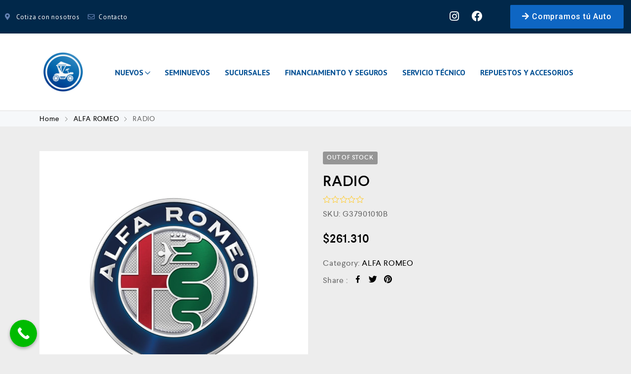

--- FILE ---
content_type: text/html; charset=UTF-8
request_url: https://automotrizmiranda.cl/producto/radio-2/
body_size: 12965
content:
<!DOCTYPE html><html lang="es"><head><meta charset="UTF-8"><meta name="viewport" content="width=device-width, initial-scale=1"><link rel="profile" href="http://gmpg.org/xfn/11"><link media="all" href="https://automotrizmiranda.cl/wp-content/cache/autoptimize/css/autoptimize_22639815adf7c2480902e43cb782eda0.css" rel="stylesheet" /><title>RADIO &#8211; Automotriz Miranda</title><meta name='robots' content='max-image-preview:large' /><link rel="alternate" type="application/rss+xml" title="Automotriz Miranda &raquo; Feed" href="https://automotrizmiranda.cl/feed/" /><link rel="alternate" type="application/rss+xml" title="Automotriz Miranda &raquo; Feed de los comentarios" href="https://automotrizmiranda.cl/comments/feed/" /><link rel="alternate" type="application/rss+xml" title="Automotriz Miranda &raquo; Comentario RADIO del feed" href="https://automotrizmiranda.cl/producto/radio-2/feed/" /><link rel="alternate" title="oEmbed (JSON)" type="application/json+oembed" href="https://automotrizmiranda.cl/wp-json/oembed/1.0/embed?url=https%3A%2F%2Fautomotrizmiranda.cl%2Fproducto%2Fradio-2%2F" /><link rel="alternate" title="oEmbed (XML)" type="text/xml+oembed" href="https://automotrizmiranda.cl/wp-json/oembed/1.0/embed?url=https%3A%2F%2Fautomotrizmiranda.cl%2Fproducto%2Fradio-2%2F&#038;format=xml" /><link rel='stylesheet' id='dashicons-css' href='https://automotrizmiranda.cl/wp-includes/css/dashicons.min.css' type='text/css' media='all' /><link rel='stylesheet' id='uwac_dynamic-themes-css' href='https://automotrizmiranda.cl/wp-admin/admin-ajax.php?action=uwac_dynamic_themes&#038;ver=1.1.0' type='text/css' media='all' /><link rel='stylesheet' id='google-fonts-1-css' href='https://fonts.googleapis.com/css?family=PT+Sans%3A100%2C100italic%2C200%2C200italic%2C300%2C300italic%2C400%2C400italic%2C500%2C500italic%2C600%2C600italic%2C700%2C700italic%2C800%2C800italic%2C900%2C900italic%7CRoboto%3A100%2C100italic%2C200%2C200italic%2C300%2C300italic%2C400%2C400italic%2C500%2C500italic%2C600%2C600italic%2C700%2C700italic%2C800%2C800italic%2C900%2C900italic&#038;display=auto&#038;ver=6.9' type='text/css' media='all' /> <script type="text/template" id="tmpl-variation-template"><div class="woocommerce-variation-description">{{{ data.variation.variation_description }}}</div>
	<div class="woocommerce-variation-price">{{{ data.variation.price_html }}}</div>
	<div class="woocommerce-variation-availability">{{{ data.variation.availability_html }}}</div></script> <script type="text/template" id="tmpl-unavailable-variation-template"><p>Sorry, this product is unavailable. Please choose a different combination.</p></script> <script type="text/javascript" id="jquery-core-js-extra">var zooThemeSettings = {"import_settings":"","enable_dev_mode":"0","enable_builtin_mega_menu":"0","mobile_breakpoint_width":"992","isRtl":"","ajaxUrl":"https://automotrizmiranda.cl/wp-admin/admin-ajax.php"};
//# sourceURL=jquery-core-js-extra</script> <script type="text/javascript" src="https://automotrizmiranda.cl/wp-includes/js/jquery/jquery.min.js" id="jquery-core-js"></script> <link rel="https://api.w.org/" href="https://automotrizmiranda.cl/wp-json/" /><link rel="alternate" title="JSON" type="application/json" href="https://automotrizmiranda.cl/wp-json/wp/v2/product/22422" /><link rel="EditURI" type="application/rsd+xml" title="RSD" href="https://automotrizmiranda.cl/xmlrpc.php?rsd" /><meta name="generator" content="WordPress 6.9" /><meta name="generator" content="WooCommerce 5.3.3" /><link rel="canonical" href="https://automotrizmiranda.cl/producto/radio-2/" /><link rel='shortlink' href='https://automotrizmiranda.cl/?p=22422' />  <script async src="https://www.googletagmanager.com/gtag/js?id=G-57DHNVP5LY"></script> <script>window.dataLayer = window.dataLayer || [];
  function gtag(){dataLayer.push(arguments);}
  gtag('js', new Date());

  gtag('config', 'G-57DHNVP5LY');</script> <meta name="facebook-domain-verification" content="0c2o4a60jsbipdriqsts9rhf3mkaf7" /><link rel="apple-touch-icon" sizes="57x57" href="/apple-icon-57x57.png"><link rel="apple-touch-icon" sizes="60x60" href="/apple-icon-60x60.png"><link rel="apple-touch-icon" sizes="72x72" href="/apple-icon-72x72.png"><link rel="apple-touch-icon" sizes="76x76" href="/apple-icon-76x76.png"><link rel="apple-touch-icon" sizes="114x114" href="/apple-icon-114x114.png"><link rel="apple-touch-icon" sizes="120x120" href="/apple-icon-120x120.png"><link rel="apple-touch-icon" sizes="144x144" href="/apple-icon-144x144.png"><link rel="apple-touch-icon" sizes="152x152" href="/apple-icon-152x152.png"><link rel="apple-touch-icon" sizes="180x180" href="/apple-icon-180x180.png"><link rel="icon" type="image/png" sizes="192x192"  href="/android-icon-192x192.png"><link rel="icon" type="image/png" sizes="32x32" href="/favicon-32x32.png"><link rel="icon" type="image/png" sizes="96x96" href="/favicon-96x96.png"><link rel="icon" type="image/png" sizes="16x16" href="/favicon-16x16.png"><link rel="manifest" href="/manifest.json"><meta name="msapplication-TileColor" content="#ffffff"> <script type="text/javascript">$(document).ready(function() {
    $("#parent-iframe", window.parent.document).height(document.body.scrollHeight);
    });</script> <meta name="msapplication-TileImage" content="/ms-icon-144x144.png"><meta name="theme-color" content="#ffffff"><link rel="apple-touch-icon" sizes="180x180" href="/wp-content/uploads/fbrfg/apple-touch-icon.png"><link rel="icon" type="image/png" sizes="32x32" href="/wp-content/uploads/fbrfg/favicon-32x32.png"><link rel="icon" type="image/png" sizes="16x16" href="/wp-content/uploads/fbrfg/favicon-16x16.png"><link rel="manifest" href="/wp-content/uploads/fbrfg/site.webmanifest"><link rel="mask-icon" href="/wp-content/uploads/fbrfg/safari-pinned-tab.svg" color="#5bbad5"><link rel="shortcut icon" href="/wp-content/uploads/fbrfg/favicon.ico"><meta name="msapplication-TileColor" content="#da532c"><meta name="msapplication-config" content="/wp-content/uploads/fbrfg/browserconfig.xml"><meta name="theme-color" content="#ffffff"><link rel="pingback" href="https://automotrizmiranda.cl/xmlrpc.php"><meta property="og:title" content="RADIO"><meta property="og:description" content=""><meta property="og:image" content="https://automotrizmiranda.cl/wp-content/uploads/2021/12/alfaromeo.jpg"><meta property="og:url" content="https://automotrizmiranda.cl/producto/radio-2"> <noscript><style>.woocommerce-product-gallery{ opacity: 1 !important; }</style></noscript>  <script>!function(f,b,e,v,n,t,s)
{if(f.fbq)return;n=f.fbq=function(){n.callMethod?
n.callMethod.apply(n,arguments):n.queue.push(arguments)};
if(!f._fbq)f._fbq=n;n.push=n;n.loaded=!0;n.version='2.0';
n.queue=[];t=b.createElement(e);t.async=!0;
t.src=v;s=b.getElementsByTagName(e)[0];
s.parentNode.insertBefore(t,s)}(window, document,'script',
'https://connect.facebook.net/en_US/fbevents.js');
fbq('init', '1397676061427432');
fbq('track', 'PageView');</script> <noscript><img height="1" width="1" style="display:none"
src="https://www.facebook.com/tr?id=1397676061427432&ev=PageView&noscript=1"
/></noscript>  <script type='text/javascript'>!function(f,b,e,v,n,t,s){if(f.fbq)return;n=f.fbq=function(){n.callMethod?
n.callMethod.apply(n,arguments):n.queue.push(arguments)};if(!f._fbq)f._fbq=n;
n.push=n;n.loaded=!0;n.version='2.0';n.queue=[];t=b.createElement(e);t.async=!0;
t.src=v;s=b.getElementsByTagName(e)[0];s.parentNode.insertBefore(t,s)}(window,
document,'script','https://connect.facebook.net/en_US/fbevents.js');</script>  <script type='text/javascript'>fbq('init', '1133166800653623', {}, {
    "agent": "wordpress-6.9-3.0.7"
});</script><script type='text/javascript'>fbq('track', 'PageView', []);</script>  <noscript> <img height="1" width="1" style="display:none" alt="fbpx"
src="https://www.facebook.com/tr?id=1133166800653623&ev=PageView&noscript=1" /> </noscript><link rel="icon" href="https://automotrizmiranda.cl/wp-content/uploads/2020/01/cropped-ChatGPT-Image-9-dic-2025-17_19_35-Editado-32x32.png" sizes="32x32" /><link rel="icon" href="https://automotrizmiranda.cl/wp-content/uploads/2020/01/cropped-ChatGPT-Image-9-dic-2025-17_19_35-Editado-192x192.png" sizes="192x192" /><link rel="apple-touch-icon" href="https://automotrizmiranda.cl/wp-content/uploads/2020/01/cropped-ChatGPT-Image-9-dic-2025-17_19_35-Editado-180x180.png" /><meta name="msapplication-TileImage" content="https://automotrizmiranda.cl/wp-content/uploads/2020/01/cropped-ChatGPT-Image-9-dic-2025-17_19_35-Editado-270x270.png" /> <script type="text/javascript">var cwpf_is_permalink =1;
            var cwpf_shop_page = "";
                    var cwpf_really_curr_tax = {};
            var cwpf_current_page_link = location.protocol + '//' + location.host + location.pathname;
            cwpf_current_page_link = cwpf_current_page_link.replace(/\page\/[0-9]+/, "");
                            cwpf_current_page_link = "https://automotrizmiranda.cl/?page_id=10";
                            var cwpf_link = 'https://automotrizmiranda.cl/wp-content/plugins/clever-woocommerce-product-filter/assets/';</script> <script>var cwpf_ajaxurl = "https://automotrizmiranda.cl/wp-admin/admin-ajax.php";

            var cwpf_lang = {
                'orderby': "orderby",
                'date': "fecha",
                'perpage': "por página",
                'pricerange': "rango de precios",
                'menu_order': "orden del menú",
                'popularity': "popularidad",
                'rating': "clasificación",
                'price': "precio bajo a alto",
                'price-desc': "precio alto a bajo"
            };

            if (typeof cwpf_lang_custom == 'undefined') {
                var cwpf_lang_custom = {};
            }
            cwpf_lang_custom.cwpf_your_choices = "Your choices:";
            cwpf_lang_custom.cwpf_clear_all_filters = "Clear all";
            var cwpf_is_mobile = 0;
                    var cwpf_show_price_search_button = 0;
            var cwpf_show_price_search_type = 0;
        
            var cwpf_show_price_search_type = 0;

            var scwpf_search_slug = "scwpf";

        
            var icheck_skin = {};
                        icheck_skin = 'none';
        
            var is_cwpf_use_chosen =1;

        
            var cwpf_current_values = '[]';
            var cwpf_lang_loading = "Cargando ...";

        
            var cwpf_lang_show_products_filter = "mostrar los filtros del producto";
            var cwpf_lang_hide_products_filter = "ocultar los filtros del producto";
            var cwpf_lang_pricerange = "rango de precios";

            var cwpf_use_beauty_scroll =0;
            var cwpf_autosubmit =1;
            var cwpf_ajaxurl = "https://automotrizmiranda.cl/wp-admin/admin-ajax.php";
            var cwpf_is_ajax = 0;
            var cwpf_ajax_redraw = 0;
            var cwpf_ajax_page_num =1;
            var cwpf_ajax_first_done = false;
            var cwpf_checkboxes_slide_flag = true;

            var cwpf_toggle_type = "text";

            var cwpf_toggle_closed_text = "-";
            var cwpf_toggle_opened_text = "+";

            var cwpf_toggle_closed_image = "https://automotrizmiranda.cl/wp-content/plugins/clever-woocommerce-product-filter/assets/img/plus3.png";
            var cwpf_toggle_opened_image = "https://automotrizmiranda.cl/wp-content/plugins/clever-woocommerce-product-filter/assets/img/minus3.png";

                    var cwpf_accept_array = ["min_price", "orderby", "perpage", "min_rating","product_visibility","product_cat","product_tag"];

                    var cwpf_ext_init_functions = null;
                            var cwpf_overlay_skin = "default";
            jQuery(function () {
                try
                {
                    cwpf_current_values = jQuery.parseJSON(cwpf_current_values);
                } catch (e)
                {
                    cwpf_current_values = null;
                }
                if (cwpf_current_values == null || cwpf_current_values.length == 0) {
                    cwpf_current_values = {};
                }
            });
            function cwpf_js_after_ajax_done() {
                jQuery(document).trigger('cwpf_ajax_done');
                    }</script> </head><body class="wp-singular product-template-default single single-product postid-22422 wp-custom-logo wp-theme-cerato wp-child-theme-cerato-child theme-cerato woocommerce woocommerce-page woocommerce-no-js yith-ctpw free-shipping-notice-enable cerato-child zoo-cw-page zoo-cw-is-desktop elementor-default elementor-kit-1"> <script type='text/javascript'>function updateConfig() {
        var eventsFilter = "Microdata,SubscribedButtonClick";
        var eventsFilterList = eventsFilter.split(',');
        fbq.instance.pluginConfig.set("1133166800653623", 'openbridge',
          {'endpoints':
            [{
              'targetDomain': window.location.href,
              'endpoint': window.location.href + '.open-bridge'
            }],
            'eventsFilter': {
              'eventNames':eventsFilterList,
              'filteringMode':'blocklist'
            }
          }
        );
        fbq.instance.configLoaded("1133166800653623");
      }

      window.onload = function() {
        var s = document.createElement('script');
        s.setAttribute('src', "https://automotrizmiranda.cl/wp-content/plugins/official-facebook-pixel/core/../js/openbridge_plugin.js");
        s.setAttribute('onload', 'updateConfig()');
        document.body.appendChild( s );
      }</script> <header id="cafe-site-header" data-elementor-type="site_header" data-elementor-id="2341" class="elementor elementor-2341 cafe-site-header"><div class="elementor-inner"><div class="elementor-section-wrap"><section class="elementor-section elementor-top-section elementor-element elementor-element-3ac317b elementor-section-stretched elementor-section-boxed elementor-section-height-default elementor-section-height-default" data-id="3ac317b" data-element_type="section" data-settings="{&quot;background_background&quot;:&quot;classic&quot;,&quot;stretch_section&quot;:&quot;section-stretched&quot;}"><div class="elementor-container elementor-column-gap-default"><div class="elementor-row"><div class="elementor-column elementor-col-33 elementor-top-column elementor-element elementor-element-4ff5c29" data-id="4ff5c29" data-element_type="column"><div class="elementor-column-wrap elementor-element-populated"><div class="elementor-widget-wrap"><div class="elementor-element elementor-element-9f5c849 elementor-icon-list--layout-inline elementor-align-left elementor-list-item-link-full_width elementor-widget elementor-widget-icon-list" data-id="9f5c849" data-element_type="widget" data-widget_type="icon-list.default"><div class="elementor-widget-container"><ul class="elementor-icon-list-items elementor-inline-items"><li class="elementor-icon-list-item elementor-inline-item"> <a href="/sucursales"> <span class="elementor-icon-list-icon"> <i aria-hidden="true" class="fas fa-map-marker-alt"></i> </span> <span class="elementor-icon-list-text">Cotiza con nosotros </span> </a></li><li class="elementor-icon-list-item elementor-inline-item"> <a href="/contacto"> <span class="elementor-icon-list-icon"> <i aria-hidden="true" class="far fa-envelope"></i> </span> <span class="elementor-icon-list-text">Contacto</span> </a></li></ul></div></div></div></div></div><div class="elementor-column elementor-col-33 elementor-top-column elementor-element elementor-element-54e2aa0" data-id="54e2aa0" data-element_type="column"><div class="elementor-column-wrap elementor-element-populated"><div class="elementor-widget-wrap"><div class="elementor-element elementor-element-1b675c2 elementor-icon-list--layout-inline elementor-align-right elementor-list-item-link-full_width elementor-widget elementor-widget-icon-list" data-id="1b675c2" data-element_type="widget" data-widget_type="icon-list.default"><div class="elementor-widget-container"><ul class="elementor-icon-list-items elementor-inline-items"><li class="elementor-icon-list-item elementor-inline-item"> <a href="https://www.instagram.com/automotrizmiranda/" target="_blank"> <span class="elementor-icon-list-icon"> <i aria-hidden="true" class="fab fa-instagram"></i> </span> <span class="elementor-icon-list-text"></span> </a></li><li class="elementor-icon-list-item elementor-inline-item"> <a href="https://www.facebook.com/profile.php?id=100043804396514" target="_blank"> <span class="elementor-icon-list-icon"> <i aria-hidden="true" class="fab fa-facebook"></i> </span> <span class="elementor-icon-list-text"></span> </a></li></ul></div></div></div></div></div><div class="elementor-column elementor-col-33 elementor-top-column elementor-element elementor-element-5321a8e" data-id="5321a8e" data-element_type="column"><div class="elementor-column-wrap elementor-element-populated"><div class="elementor-widget-wrap"><div class="elementor-element elementor-element-e9520a9 elementor-align-right elementor-widget elementor-widget-button" data-id="e9520a9" data-element_type="widget" data-widget_type="button.default"><div class="elementor-widget-container"><div class="elementor-button-wrapper"> <a href="https://seminuevos.automotrizmiranda.cl/home?purchase=true" target="_blank" class="elementor-button-link elementor-button elementor-size-sm" role="button"> <span class="elementor-button-content-wrapper"> <span class="elementor-button-icon elementor-align-icon-left"> <i aria-hidden="true" class="fas fa-arrow-right"></i> </span> <span class="elementor-button-text">Compramos tú Auto</span> </span> </a></div></div></div></div></div></div></div></div></section><section class="elementor-section elementor-top-section elementor-element elementor-element-5a95a60 elementor-reverse-tablet elementor-reverse-mobile elementor-section-boxed elementor-section-height-default elementor-section-height-default" data-id="5a95a60" data-element_type="section" data-settings="{&quot;background_background&quot;:&quot;classic&quot;}"><div class="elementor-container elementor-column-gap-narrow"><div class="elementor-row"><div class="elementor-column elementor-col-50 elementor-top-column elementor-element elementor-element-9e4d4e6" data-id="9e4d4e6" data-element_type="column"><div class="elementor-column-wrap elementor-element-populated"><div class="elementor-widget-wrap"><div class="elementor-element elementor-element-6e6f032 elementor-widget elementor-widget-image" data-id="6e6f032" data-element_type="widget" data-widget_type="image.default"><div class="elementor-widget-container"><div class="elementor-image"> <a href="https://automotrizmiranda.cl"> <img width="1024" height="1024" src="https://automotrizmiranda.cl/wp-content/uploads/2020/01/ChatGPT-Image-9-dic-2025-17_19_35-Editado.png" class="attachment-full size-full" alt="" decoding="async" fetchpriority="high" srcset="https://automotrizmiranda.cl/wp-content/uploads/2020/01/ChatGPT-Image-9-dic-2025-17_19_35-Editado.png 1024w, https://automotrizmiranda.cl/wp-content/uploads/2020/01/ChatGPT-Image-9-dic-2025-17_19_35-Editado-300x300.png 300w, https://automotrizmiranda.cl/wp-content/uploads/2020/01/ChatGPT-Image-9-dic-2025-17_19_35-Editado-150x150.png 150w, https://automotrizmiranda.cl/wp-content/uploads/2020/01/ChatGPT-Image-9-dic-2025-17_19_35-Editado-768x768.png 768w, https://automotrizmiranda.cl/wp-content/uploads/2020/01/ChatGPT-Image-9-dic-2025-17_19_35-Editado-450x450.png 450w, https://automotrizmiranda.cl/wp-content/uploads/2020/01/ChatGPT-Image-9-dic-2025-17_19_35-Editado-120x120.png 120w, https://automotrizmiranda.cl/wp-content/uploads/2020/01/ChatGPT-Image-9-dic-2025-17_19_35-Editado-24x24.png 24w, https://automotrizmiranda.cl/wp-content/uploads/2020/01/ChatGPT-Image-9-dic-2025-17_19_35-Editado-36x36.png 36w, https://automotrizmiranda.cl/wp-content/uploads/2020/01/ChatGPT-Image-9-dic-2025-17_19_35-Editado-48x48.png 48w, https://automotrizmiranda.cl/wp-content/uploads/2020/01/ChatGPT-Image-9-dic-2025-17_19_35-Editado-800x800.png 800w" sizes="(max-width: 1024px) 100vw, 1024px" /> </a></div></div></div></div></div></div><div class="elementor-column elementor-col-50 elementor-top-column elementor-element elementor-element-d051ac9" data-id="d051ac9" data-element_type="column"><div class="elementor-column-wrap elementor-element-populated"><div class="elementor-widget-wrap"><div class="elementor-element elementor-element-331f27c has-full-width elementor-widget elementor-widget-clever-site-nav-menu" data-id="331f27c" data-element_type="widget" data-widget_type="clever-site-nav-menu.default"><div class="elementor-widget-container"><nav class="cafe-site-menu horizontal icon-submenu-none hover-style-normal cafe-hamburger-off-canvas-effect left cafe-lg-width"> <input id="cafe-hamburger-toggle-696b3e6d16d9d" class="cafe-hamburger-input-control" type="checkbox"/> <label class="cafe-hamburger-button" for="cafe-hamburger-toggle-696b3e6d16d9d"> <span class="cafe-wrap-hamburger-icon"> <span class="cafe-hamburger-icon"></span> </span> </label><div class="cafe-wrap-menu"> <label class="cafe-hamburger-close-button" for="cafe-hamburger-toggle-696b3e6d16d9d"> <i class="cs-font clever-icon-close"></i> </label><ul id="menu-menu-principal" class="cafe-menu"><li id="menu-item-10755" class="menu-item menu-item-type-custom menu-item-object-custom menu-item-has-children menu-item-10755"><a>Nuevos<span class="cafe-menu-arrow"></span></a><ul class="sub-menu"><li id="menu-item-28821" class="menu-item menu-item-type-custom menu-item-object-custom menu-item-28821"><a target="_blank" href="https://www.geely.cl" class="menu-image-title-hide menu-image-not-hovered"><span class="menu-image-title-hide menu-image-title">GEELY</span><img width="24" height="14" src="https://automotrizmiranda.cl/wp-content/uploads/2022/01/geely170x100_menu-nuevo.jpg" class="menu-image menu-image-title-hide" alt="" decoding="async" /></a></li><li id="menu-item-10759" class="menu-item menu-item-type-custom menu-item-object-custom menu-item-10759"><a target="_blank" href="https://autos.honda.cl/" class="menu-image-title-hide menu-image-not-hovered"><span class="menu-image-title-hide menu-image-title">HONDA</span><img width="24" height="14" src="https://automotrizmiranda.cl/wp-content/uploads/2021/05/5.jpg" class="menu-image menu-image-title-hide" alt="" decoding="async" /></a></li><li id="menu-item-10757" class="menu-item menu-item-type-custom menu-item-object-custom menu-item-10757"><a target="_blank" href="https://www.kia.cl/dealers/automotriz-miranda.html" class="menu-image-title-hide menu-image-not-hovered"><span class="menu-image-title-hide menu-image-title">KIA</span><img width="24" height="14" src="https://automotrizmiranda.cl/wp-content/uploads/2021/05/6.jpg" class="menu-image menu-image-title-hide" alt="" decoding="async" /></a></li></ul></li><li id="menu-item-11205" class="menu-item menu-item-type-custom menu-item-object-custom menu-item-11205"><a href="/#vehiculos">Seminuevos</a></li><li id="menu-item-30369" class="menu-item menu-item-type-custom menu-item-object-custom menu-item-30369"><a href="https://automotrizmiranda.cl/sucursales/">Sucursales</a></li><li id="menu-item-10160" class="menu-item menu-item-type-post_type menu-item-object-page menu-item-10160"><a href="https://automotrizmiranda.cl/financiamiento-y-seguros/">Financiamiento y Seguros</a></li><li id="menu-item-10997" class="menu-item menu-item-type-custom menu-item-object-custom menu-item-10997"><a href="/servicio-tecnico">Servicio Técnico</a></li><li id="menu-item-10754" class="menu-item menu-item-type-custom menu-item-object-custom menu-item-10754"><a href="/repuestos-y-accesorios/">Repuestos y Accesorios</a></li></ul></div> <label class="cafe-hamburger-mask" for="cafe-hamburger-toggle-696b3e6d16d9d"></label></nav></div></div></div></div></div></div></div></section><section class="elementor-section elementor-top-section elementor-element elementor-element-4dfdee5 elementor-section-boxed elementor-section-height-default elementor-section-height-default" data-id="4dfdee5" data-element_type="section"><div class="elementor-container elementor-column-gap-default"><div class="elementor-row"><div class="elementor-column elementor-col-100 elementor-top-column elementor-element elementor-element-fb50d44" data-id="fb50d44" data-element_type="column"><div class="elementor-column-wrap"><div class="elementor-widget-wrap"></div></div></div></div></div></section></div></div></header><div class="wrap-breadcrumb"><div class="container"><nav class="woocommerce-breadcrumb"><a href="https://automotrizmiranda.cl">Home</a> <span class="zoo-separator"></span> <a href="https://automotrizmiranda.cl/product-category/alfa-romeo/">ALFA ROMEO</a> <span class="zoo-separator"></span> RADIO</nav></div></div><main id="site-main-content" class="main-content"><div class="container"><div class="woocommerce-notices-wrapper"></div><div class="wrap-single-product-content right-content-layout content-half-width product-vertical-left-gallery"><div id="product-22422" class="product type-product post-22422 status-publish first outofstock product_cat-alfa-romeo has-post-thumbnail purchasable product-type-simple"><div class="wrap-single-product-images"><div class="product-extended-button"></div><div class="images zoo-product-gallery with-images gallery-3-cols vertical-left vertical-gallery gallery-without-thumb"
 data-columns="3"><figure class="woocommerce-product-gallery__wrapper"><div class="wrap-main-product-gallery"><div data-thumb="https://automotrizmiranda.cl/wp-content/uploads/2021/12/alfaromeo.jpg" data-thumb-alt="" class="woocommerce-product-gallery__image"><a href="https://automotrizmiranda.cl/wp-content/uploads/2021/12/alfaromeo.jpg"><img width="800" height="800" src="https://automotrizmiranda.cl/wp-content/uploads/2021/12/alfaromeo.jpg" class="wp-post-image" alt="" title="alfaromeo" data-caption="" data-src="https://automotrizmiranda.cl/wp-content/uploads/2021/12/alfaromeo.jpg" data-large_image="https://automotrizmiranda.cl/wp-content/uploads/2021/12/alfaromeo.jpg" data-large_image_width="1080" data-large_image_height="1080" decoding="async" /></a></div></div></figure></div></div><div class="summary entry-summary"><p class="zoo-single-stock-label stock out-of-stock">Out of stock</p><h1 class="product_title entry-title">RADIO</h1><div class="product_meta wrap-custom-meta"><div class="wrap-left-custom-meta"><div class="woocommerce-product-rating"><div class="star-rating"><span style="width:0%">Rated <strong class="rating">0</strong> out of 5</span></div></div><div class="custom-meta-inner"> <span class="sku_wrapper"> <span class="heading-meta">SKU:</span> <span class="sku">G37901010B </span> </span></div></div></div><p class="price"><span class="woocommerce-Price-amount amount"><bdi><span class="woocommerce-Price-currencySymbol">&#36;</span>261.310</bdi></span></p><p class="stock out-of-stock">Out of stock</p><ul class="zoo-extend-notice"></ul><div class="product_meta"> <span class="sku_wrapper">SKU: <span class="sku">G37901010B</span></span> <span class="posted_in">Category: <a href="https://automotrizmiranda.cl/product-category/alfa-romeo/" rel="tag">ALFA ROMEO</a></span></div><div class="zoo-woo-share"> <span class="label-share">Share&nbsp;:</span><ul class="social-icons"><li class="facebook"><a href="https://www.facebook.com/sharer.php?u=https://automotrizmiranda.cl/producto/radio-2/"
 class="post_share_facebook icon-around" onclick="javascript:window.open(this.href,
 '', 'menubar=no,toolbar=no,resizable=yes,scrollbars=yes,height=220,width=600');return false;"
 title="Compartir en Facebook"><i
 class="cs-font clever-icon-facebook"></i> </a></li><li class="twitter"><a href="https://twitter.com/share?url=https://automotrizmiranda.cl/producto/radio-2/" onclick="javascript:window.open(this.href,
 '', 'menubar=no,toolbar=no,resizable=yes,scrollbars=yes,height=260,width=600');return false;"
 title="Compartir en Twitter"
 class="product_share_twitter icon-around"><i class="cs-font clever-icon-twitter"></i></a></li><li class="pinterest"><a
 href="https://pinterest.com/pin/create/button/?url=https://automotrizmiranda.cl/producto/radio-2/&media=https://automotrizmiranda.cl/wp-content/uploads/2021/12/alfaromeo.jpg&description=RADIO"
 class="product_share_email icon-around"
 title="Compartir en Pinterest"><i
 class="cs-font clever-icon-pinterest"></i></a></li><li class="mail"><a
 href="mailto:?subject=RADIO&body=https://automotrizmiranda.cl/producto/radio-2/"
 class="product_share_email icon-around"
 title="Enviado al correo"><i class="cs-font clever-icon-email-envelope"></i></a></li></ul></div></div><div class="zoo-product-data-tabs tabs-layout"></div><section class="related products"><h2>Related products</h2><ul class="products zoo-products hover-effect-default grid-layout grid-lg-4-cols grid-md-2-cols grid-2-cols" data-zoo-config='{&quot;cols&quot;:&quot;4&quot;}'><li class="product type-product post-22302 status-publish first outofstock product_cat-alfa-romeo has-post-thumbnail purchasable product-type-simple"><div class="wrap-product-loop-content"><div class="wrap-product-img"> <a href="https://automotrizmiranda.cl/producto/metal-bancada/" title="METAL BANCADA"
 class="wrap-img"> <img width="300" height="300" src="https://automotrizmiranda.cl/wp-content/uploads/2021/12/alfaromeo.jpg" class="attachment-woocommerce_thumbnail size-woocommerce_thumbnail" alt="" decoding="async" loading="lazy" /> </a> <span class="out-stock-label zoo-stock-label">Agotado</span> <a href="#" class="button btn-quick-view" title="VISTA RÁPIDA" data-productID="22302"><i class="zoo-icon-eye"></i> VISTA RÁPIDA</a><div class="wrap-product-loop-buttons"><a href="#" class="button zoo-wishlist-button add-to-wishlist" rel="nofollow" data-id="22302" title="Añadir a la Lista de Deseos" data-label-added="Producto Agregado"><i class="zoo-icon-heart-o"></i> Añadir a la Lista de Deseos</a></div></div><div class="wrap-product-loop-detail"><h3 class="product-loop-title"><a href="https://automotrizmiranda.cl/producto/metal-bancada/" title="METAL BANCADA">METAL BANCADA</a></h3><div class="star-rating"><span style="width:0%">Rated <strong class="rating">0</strong> out of 5</span></div> <span class="price"><span class="woocommerce-Price-amount amount"><bdi><span class="woocommerce-Price-currencySymbol">&#36;</span>1.698</bdi></span></span></div></div></li><li class="product type-product post-22318 status-publish outofstock product_cat-alfa-romeo has-post-thumbnail purchasable product-type-simple"><div class="wrap-product-loop-content"><div class="wrap-product-img"> <a href="https://automotrizmiranda.cl/producto/metal-superior-bancada/" title="METAL SUPERIOR BANCADA"
 class="wrap-img"> <img width="300" height="300" src="https://automotrizmiranda.cl/wp-content/uploads/2021/12/alfaromeo.jpg" class="attachment-woocommerce_thumbnail size-woocommerce_thumbnail" alt="" decoding="async" loading="lazy" /> </a> <span class="out-stock-label zoo-stock-label">Agotado</span> <a href="#" class="button btn-quick-view" title="VISTA RÁPIDA" data-productID="22318"><i class="zoo-icon-eye"></i> VISTA RÁPIDA</a><div class="wrap-product-loop-buttons"><a href="#" class="button zoo-wishlist-button add-to-wishlist" rel="nofollow" data-id="22318" title="Añadir a la Lista de Deseos" data-label-added="Producto Agregado"><i class="zoo-icon-heart-o"></i> Añadir a la Lista de Deseos</a></div></div><div class="wrap-product-loop-detail"><h3 class="product-loop-title"><a href="https://automotrizmiranda.cl/producto/metal-superior-bancada/" title="METAL SUPERIOR BANCADA">METAL SUPERIOR BANCADA</a></h3><div class="star-rating"><span style="width:0%">Rated <strong class="rating">0</strong> out of 5</span></div> <span class="price"><span class="woocommerce-Price-amount amount"><bdi><span class="woocommerce-Price-currencySymbol">&#36;</span>4.008</bdi></span></span></div></div></li><li class="product type-product post-22298 status-publish outofstock product_cat-alfa-romeo has-post-thumbnail purchasable product-type-simple"><div class="wrap-product-loop-content"><div class="wrap-product-img"> <a href="https://automotrizmiranda.cl/producto/control-remoto/" title="CONTROL REMOTO"
 class="wrap-img"> <img width="300" height="300" src="https://automotrizmiranda.cl/wp-content/uploads/2021/12/alfaromeo.jpg" class="attachment-woocommerce_thumbnail size-woocommerce_thumbnail" alt="" decoding="async" loading="lazy" /> </a> <span class="out-stock-label zoo-stock-label">Agotado</span> <a href="#" class="button btn-quick-view" title="VISTA RÁPIDA" data-productID="22298"><i class="zoo-icon-eye"></i> VISTA RÁPIDA</a><div class="wrap-product-loop-buttons"><a href="#" class="button zoo-wishlist-button add-to-wishlist" rel="nofollow" data-id="22298" title="Añadir a la Lista de Deseos" data-label-added="Producto Agregado"><i class="zoo-icon-heart-o"></i> Añadir a la Lista de Deseos</a></div></div><div class="wrap-product-loop-detail"><h3 class="product-loop-title"><a href="https://automotrizmiranda.cl/producto/control-remoto/" title="CONTROL REMOTO">CONTROL REMOTO</a></h3><div class="star-rating"><span style="width:0%">Rated <strong class="rating">0</strong> out of 5</span></div> <span class="price"><span class="woocommerce-Price-amount amount"><bdi><span class="woocommerce-Price-currencySymbol">&#36;</span>26.507</bdi></span></span></div></div></li><li class="product type-product post-22328 status-publish last outofstock product_cat-alfa-romeo has-post-thumbnail purchasable product-type-simple"><div class="wrap-product-loop-content"><div class="wrap-product-img"> <a href="https://automotrizmiranda.cl/producto/termostato/" title="TERMOSTATO"
 class="wrap-img"> <img width="300" height="300" src="https://automotrizmiranda.cl/wp-content/uploads/2021/12/alfaromeo.jpg" class="attachment-woocommerce_thumbnail size-woocommerce_thumbnail" alt="" decoding="async" loading="lazy" /> </a> <span class="out-stock-label zoo-stock-label">Agotado</span> <a href="#" class="button btn-quick-view" title="VISTA RÁPIDA" data-productID="22328"><i class="zoo-icon-eye"></i> VISTA RÁPIDA</a><div class="wrap-product-loop-buttons"><a href="#" class="button zoo-wishlist-button add-to-wishlist" rel="nofollow" data-id="22328" title="Añadir a la Lista de Deseos" data-label-added="Producto Agregado"><i class="zoo-icon-heart-o"></i> Añadir a la Lista de Deseos</a></div></div><div class="wrap-product-loop-detail"><h3 class="product-loop-title"><a href="https://automotrizmiranda.cl/producto/termostato/" title="TERMOSTATO">TERMOSTATO</a></h3><div class="star-rating"><span style="width:0%">Rated <strong class="rating">0</strong> out of 5</span></div> <span class="price"><span class="woocommerce-Price-amount amount"><bdi><span class="woocommerce-Price-currencySymbol">&#36;</span>10.814</bdi></span></span></div></div></li></ul></section></div><div id="zoo-sticky-add-to-cart" class="zoo-sticky-add-to-cart"><div class="container"><div class="wrap-product-content"><h3 class="product-title">RADIO</h3><p class="price"><span class="woocommerce-Price-amount amount"><bdi><span class="woocommerce-Price-currencySymbol">&#36;</span>261.310</bdi></span></p></div><a href="#" class="button button-sticky-add-to-cart" title="Añadir al Carrito">Añadir al Carrito</a></div></div></div></div></main><footer id="cafe-site-footer" data-elementor-type="site_footer" data-elementor-id="7049" class="elementor elementor-7049 cafe-site-footer" data-elementor-settings="[]"><div class="elementor-inner"><div class="elementor-section-wrap"><section class="elementor-section elementor-top-section elementor-element elementor-element-e1662ad elementor-section-content-space-around elementor-section-boxed elementor-section-height-default elementor-section-height-default" data-id="e1662ad" data-element_type="section" data-settings="{&quot;background_background&quot;:&quot;classic&quot;}"><div class="elementor-container elementor-column-gap-default"><div class="elementor-row"><div class="elementor-column elementor-col-100 elementor-top-column elementor-element elementor-element-d372a86" data-id="d372a86" data-element_type="column"><div class="elementor-column-wrap"><div class="elementor-widget-wrap"></div></div></div></div></div></section><section class="elementor-section elementor-top-section elementor-element elementor-element-09b9098 elementor-section-boxed elementor-section-height-default elementor-section-height-default" data-id="09b9098" data-element_type="section" data-settings="{&quot;background_background&quot;:&quot;classic&quot;}"><div class="elementor-container elementor-column-gap-default"><div class="elementor-row"><div class="elementor-column elementor-col-100 elementor-top-column elementor-element elementor-element-7508911" data-id="7508911" data-element_type="column"><div class="elementor-column-wrap elementor-element-populated"><div class="elementor-widget-wrap"><section class="elementor-section elementor-inner-section elementor-element elementor-element-65e78c3 elementor-section-boxed elementor-section-height-default elementor-section-height-default" data-id="65e78c3" data-element_type="section"><div class="elementor-container elementor-column-gap-default"><div class="elementor-row"><div class="elementor-column elementor-col-33 elementor-inner-column elementor-element elementor-element-a28fdd6" data-id="a28fdd6" data-element_type="column"><div class="elementor-column-wrap elementor-element-populated"><div class="elementor-widget-wrap"><div class="elementor-element elementor-element-0a57679 elementor-widget elementor-widget-image" data-id="0a57679" data-element_type="widget" data-widget_type="image.default"><div class="elementor-widget-container"><div class="elementor-image"> <a href="https://automotrizmiranda.cl"> <img width="4500" height="4500" src="https://automotrizmiranda.cl/wp-content/uploads/2020/03/Logo-df-5.png" class="attachment-full size-full" alt="" decoding="async" loading="lazy" /> </a></div></div></div></div></div></div><div class="elementor-column elementor-col-33 elementor-inner-column elementor-element elementor-element-97745f4" data-id="97745f4" data-element_type="column"><div class="elementor-column-wrap elementor-element-populated"><div class="elementor-widget-wrap"><div class="elementor-element elementor-element-0982e4f elementor-widget elementor-widget-heading" data-id="0982e4f" data-element_type="widget" data-widget_type="heading.default"><div class="elementor-widget-container"><h4 class="elementor-heading-title elementor-size-default">Links de Utilidad</h4></div></div><div class="elementor-element elementor-element-95299eb dot-menu primary-color elementor-icon-list--layout-traditional elementor-list-item-link-full_width elementor-widget elementor-widget-icon-list" data-id="95299eb" data-element_type="widget" data-widget_type="icon-list.default"><div class="elementor-widget-container"><ul class="elementor-icon-list-items"><li class="elementor-icon-list-item"> <a href="https://automotrizmiranda.cl"> <span class="elementor-icon-list-icon"> <i aria-hidden="true" class="fas fa-caret-right"></i> </span> <span class="elementor-icon-list-text">Inicio</span> </a></li><li class="elementor-icon-list-item"> <a href="/quienes-somos"> <span class="elementor-icon-list-icon"> <i aria-hidden="true" class="fas fa-caret-right"></i> </span> <span class="elementor-icon-list-text">Quienes Somos</span> </a></li><li class="elementor-icon-list-item"> <a href="/#vehiculos"> <span class="elementor-icon-list-icon"> <i aria-hidden="true" class="fas fa-caret-right"></i> </span> <span class="elementor-icon-list-text">Seminuevos</span> </a></li><li class="elementor-icon-list-item"> <a href="/financiamiento-y-seguros/"> <span class="elementor-icon-list-icon"> <i aria-hidden="true" class="fas fa-caret-right"></i> </span> <span class="elementor-icon-list-text">Financiamientos y Seguros</span> </a></li><li class="elementor-icon-list-item"> <a href="/trabajo"> <span class="elementor-icon-list-icon"> <i aria-hidden="true" class="fas fa-caret-right"></i> </span> <span class="elementor-icon-list-text">Trabaja con nosotros</span> </a></li></ul></div></div></div></div></div><div class="elementor-column elementor-col-33 elementor-inner-column elementor-element elementor-element-16376f3" data-id="16376f3" data-element_type="column"><div class="elementor-column-wrap elementor-element-populated"><div class="elementor-widget-wrap"><div class="elementor-element elementor-element-959a9c9 elementor-widget elementor-widget-heading" data-id="959a9c9" data-element_type="widget" data-widget_type="heading.default"><div class="elementor-widget-container"><h4 class="elementor-heading-title elementor-size-default">Servicio al Cliente</h4></div></div><div class="elementor-element elementor-element-0ce8488 dot-menu primary-color elementor-icon-list--layout-traditional elementor-list-item-link-full_width elementor-widget elementor-widget-icon-list" data-id="0ce8488" data-element_type="widget" data-widget_type="icon-list.default"><div class="elementor-widget-container"><ul class="elementor-icon-list-items"><li class="elementor-icon-list-item"> <a href="/contacto"> <span class="elementor-icon-list-icon"> <i aria-hidden="true" class="fas fa-caret-right"></i> </span> <span class="elementor-icon-list-text">Contacto</span> </a></li><li class="elementor-icon-list-item"> <a href="/contacto"> <span class="elementor-icon-list-icon"> <i aria-hidden="true" class="fas fa-caret-right"></i> </span> <span class="elementor-icon-list-text">Servicio al Cliente</span> </a></li><li class="elementor-icon-list-item"> <a href="/derechos-del-consumidor"> <span class="elementor-icon-list-icon"> <i aria-hidden="true" class="fas fa-caret-right"></i> </span> <span class="elementor-icon-list-text">Derechos del consumidor</span> </a></li></ul></div></div></div></div></div></div></div></section><section class="elementor-section elementor-inner-section elementor-element elementor-element-bb4de09 elementor-section-boxed elementor-section-height-default elementor-section-height-default" data-id="bb4de09" data-element_type="section"><div class="elementor-container elementor-column-gap-default"><div class="elementor-row"><div class="elementor-column elementor-col-25 elementor-inner-column elementor-element elementor-element-6b66259" data-id="6b66259" data-element_type="column"><div class="elementor-column-wrap"><div class="elementor-widget-wrap"></div></div></div><div class="elementor-column elementor-col-25 elementor-inner-column elementor-element elementor-element-945a9ee" data-id="945a9ee" data-element_type="column"><div class="elementor-column-wrap elementor-element-populated"><div class="elementor-widget-wrap"><div class="elementor-element elementor-element-04bf485 elementor-widget elementor-widget-image" data-id="04bf485" data-element_type="widget" data-widget_type="image.default"><div class="elementor-widget-container"><div class="elementor-image"> <img width="740" height="130" src="https://automotrizmiranda.cl/wp-content/uploads/2020/03/webpay-plus-horizontal.png" class="attachment-full size-full" alt="" decoding="async" loading="lazy" /></div></div></div></div></div></div><div class="elementor-column elementor-col-25 elementor-inner-column elementor-element elementor-element-f9c0805" data-id="f9c0805" data-element_type="column"><div class="elementor-column-wrap"><div class="elementor-widget-wrap"></div></div></div><div class="elementor-column elementor-col-25 elementor-inner-column elementor-element elementor-element-5e281a0" data-id="5e281a0" data-element_type="column"><div class="elementor-column-wrap elementor-element-populated"><div class="elementor-widget-wrap"><div class="elementor-element elementor-element-0b58d9a elementor-icon-list--layout-inline elementor-mobile-align-center elementor-align-right elementor-list-item-link-full_width elementor-widget elementor-widget-icon-list" data-id="0b58d9a" data-element_type="widget" data-widget_type="icon-list.default"><div class="elementor-widget-container"><ul class="elementor-icon-list-items elementor-inline-items"><li class="elementor-icon-list-item elementor-inline-item"> <a href="https://www.instagram.com/automotrizmiranda/" target="_blank"> <span class="elementor-icon-list-icon"> <i aria-hidden="true" class="fab fa-instagram"></i> </span> <span class="elementor-icon-list-text"></span> </a></li><li class="elementor-icon-list-item elementor-inline-item"> <a href="https://www.facebook.com/profile.php?id=100043804396514" target="_blank"> <span class="elementor-icon-list-icon"> <i aria-hidden="true" class="fab fa-facebook"></i> </span> <span class="elementor-icon-list-text"></span> </a></li></ul></div></div></div></div></div></div></div></section></div></div></div></div></div></section><section class="elementor-section elementor-top-section elementor-element elementor-element-cb259f7 elementor-section-stretched elementor-reverse-mobile elementor-section-boxed elementor-section-height-default elementor-section-height-default" data-id="cb259f7" data-element_type="section" data-settings="{&quot;stretch_section&quot;:&quot;section-stretched&quot;,&quot;background_background&quot;:&quot;classic&quot;}"><div class="elementor-container elementor-column-gap-default"><div class="elementor-row"><div class="elementor-column elementor-col-50 elementor-top-column elementor-element elementor-element-4a339d4" data-id="4a339d4" data-element_type="column"><div class="elementor-column-wrap elementor-element-populated"><div class="elementor-widget-wrap"><div class="elementor-element elementor-element-f7a8e18 elementor-hidden-desktop elementor-hidden-tablet elementor-hidden-phone elementor-widget elementor-widget-clever-site-nav-menu" data-id="f7a8e18" data-element_type="widget" data-widget_type="clever-site-nav-menu.default"><div class="elementor-widget-container"><nav class="cafe-site-menu horizontal icon-submenu-none hover-style-normal cafe-hamburger-off-canvas-effect left cafe-none-breakpoint"> <input id="cafe-hamburger-toggle-696b3e6d47fb4" class="cafe-hamburger-input-control" type="checkbox"/> <label class="cafe-hamburger-button" for="cafe-hamburger-toggle-696b3e6d47fb4"> <span class="cafe-wrap-hamburger-icon"> <span class="cafe-hamburger-icon"></span> </span> </label><div class="cafe-wrap-menu"> <label class="cafe-hamburger-close-button" for="cafe-hamburger-toggle-696b3e6d47fb4"> <i class="cs-font clever-icon-close"></i> </label><ul id="menu-copy-footer-menu" class="cafe-menu"><li id="menu-item-10260" class="menu-item menu-item-type-custom menu-item-object-custom menu-item-home menu-item-10260"><a href="https://automotrizmiranda.cl/">Aviso Legal</a></li><li id="menu-item-10261" class="menu-item menu-item-type-custom menu-item-object-custom menu-item-home menu-item-10261"><a href="https://automotrizmiranda.cl/">Términos y Condiciones</a></li><li id="menu-item-10262" class="menu-item menu-item-type-custom menu-item-object-custom menu-item-home menu-item-10262"><a href="https://automotrizmiranda.cl/">Políticas de Privacidad</a></li><li id="menu-item-10263" class="menu-item menu-item-type-custom menu-item-object-custom menu-item-home menu-item-10263"><a href="https://automotrizmiranda.cl/">Políticas de Calidad</a></li></ul></div> <label class="cafe-hamburger-mask" for="cafe-hamburger-toggle-696b3e6d47fb4"></label></nav></div></div></div></div></div><div class="elementor-column elementor-col-50 elementor-top-column elementor-element elementor-element-24e4264" data-id="24e4264" data-element_type="column"><div class="elementor-column-wrap elementor-element-populated"><div class="elementor-widget-wrap"><div class="elementor-element elementor-element-7d60979 elementor-widget elementor-widget-text-editor" data-id="7d60979" data-element_type="widget" data-widget_type="text-editor.default"><div class="elementor-widget-container"><div class="elementor-text-editor elementor-clearfix"><p style="text-align: right;">© 2021 Automotriz Miranda &#8211; powered by <a href="https://novosystem.io/" target="_blank" rel="noopener"><span style="color: #ffffff;">NovoSystem</span></a></p></div></div></div></div></div></div></div></div></section></div></div></footer><div class="zoo-mask-close"></div> <a id="zoo-back-to-top" href="#cafe-site-header" title="Volver Arriba"><i class="cs-font clever-icon-up"></i></a> <script type="speculationrules">{"prefetch":[{"source":"document","where":{"and":[{"href_matches":"/*"},{"not":{"href_matches":["/wp-*.php","/wp-admin/*","/wp-content/uploads/*","/wp-content/*","/wp-content/plugins/*","/wp-content/themes/cerato-child/*","/wp-content/themes/cerato/*","/*\\?(.+)"]}},{"not":{"selector_matches":"a[rel~=\"nofollow\"]"}},{"not":{"selector_matches":".no-prefetch, .no-prefetch a"}}]},"eagerness":"conservative"}]}</script> <script>jQuery(function($)
        {
             function countVisitors(el){
                let min = parseInt(el.text()) - 10;
                let max = parseInt(el.text()) + 10;
                let count = zoogetRandomArbitrary(min,max);
                if(count<el.data('fake')){
                    count=el.data('fake');
                }if(count>el.data('fakeMax')){
                    count=el.data('fakeMax');
                }
                el.text(count);
            }
            function zoogetRandomArbitrary(min, max) {
			  	let count = parseInt(Math.random() * (max - min) + min);
			 	return count<1?1:count;
			}
            var copCount = $('#cop-visitors-count');
            if (copCount.length) {
        		setInterval(function() { countVisitors(copCount); }, 10000);
            }
        });</script><script>document.querySelectorAll('.elementor-tab-title').forEach(item => { const interval = setInterval(function() { window.dispatchEvent(new Event('resize')); }, 1000); setTimeout(function( ) { clearInterval( setInterval ); }, 5000); });</script>  <script type='text/javascript'>document.addEventListener( 'wpcf7mailsent', function( event ) {
        if( "fb_pxl_code" in event.detail.apiResponse){
          eval(event.detail.apiResponse.fb_pxl_code);
        }
      }, false );</script> <div id='fb-pxl-ajax-code'></div><script type="application/ld+json">{"@context":"https:\/\/schema.org\/","@graph":[{"@context":"https:\/\/schema.org\/","@type":"BreadcrumbList","itemListElement":[{"@type":"ListItem","position":1,"item":{"name":"Home","@id":"https:\/\/automotrizmiranda.cl"}},{"@type":"ListItem","position":2,"item":{"name":"ALFA ROMEO","@id":"https:\/\/automotrizmiranda.cl\/product-category\/alfa-romeo\/"}},{"@type":"ListItem","position":3,"item":{"name":"RADIO","@id":"https:\/\/automotrizmiranda.cl\/producto\/radio-2\/"}}]},{"@context":"https:\/\/schema.org\/","@type":"Product","@id":"https:\/\/automotrizmiranda.cl\/producto\/radio-2\/#product","name":"RADIO","url":"https:\/\/automotrizmiranda.cl\/producto\/radio-2\/","description":"","image":"https:\/\/automotrizmiranda.cl\/wp-content\/uploads\/2021\/12\/alfaromeo.jpg","sku":"G37901010B","offers":[{"@type":"Offer","price":"261310","priceValidUntil":"2027-12-31","priceSpecification":{"price":"261310","priceCurrency":"CLP","valueAddedTaxIncluded":"false"},"priceCurrency":"CLP","availability":"http:\/\/schema.org\/OutOfStock","url":"https:\/\/automotrizmiranda.cl\/producto\/radio-2\/","seller":{"@type":"Organization","name":"Automotriz Miranda","url":"https:\/\/automotrizmiranda.cl"}}]}]}</script> <a aria-label="Call Now Button" href="tel:+552644578" id="callnowbutton" class="call-now-button  cnb-zoom-100  cnb-zindex-10  cnb-single cnb-left cnb-displaymode cnb-displaymode-always" style="background-image:url([data-uri]); background-color:#00bb00;"><span>Call Now Button</span></a><div class="pswp" tabindex="-1" role="dialog" aria-hidden="true"><div class="pswp__bg"></div><div class="pswp__scroll-wrap"><div class="pswp__container"><div class="pswp__item"></div><div class="pswp__item"></div><div class="pswp__item"></div></div><div class="pswp__ui pswp__ui--hidden"><div class="pswp__top-bar"><div class="pswp__counter"></div> <button class="pswp__button pswp__button--close" aria-label="Close (Esc)"></button> <button class="pswp__button pswp__button--share" aria-label="Share"></button> <button class="pswp__button pswp__button--fs" aria-label="Toggle fullscreen"></button> <button class="pswp__button pswp__button--zoom" aria-label="Zoom in/out"></button><div class="pswp__preloader"><div class="pswp__preloader__icn"><div class="pswp__preloader__cut"><div class="pswp__preloader__donut"></div></div></div></div></div><div class="pswp__share-modal pswp__share-modal--hidden pswp__single-tap"><div class="pswp__share-tooltip"></div></div> <button class="pswp__button pswp__button--arrow--left" aria-label="Previous (arrow left)"></button> <button class="pswp__button pswp__button--arrow--right" aria-label="Next (arrow right)"></button><div class="pswp__caption"><div class="pswp__caption__center"></div></div></div></div></div> <script type="text/javascript">(function () {
			var c = document.body.className;
			c = c.replace(/woocommerce-no-js/, 'woocommerce-js');
			document.body.className = c;
		})();</script> <script type="text/javascript" id="wp-util-js-extra">var _wpUtilSettings = {"ajax":{"url":"/wp-admin/admin-ajax.php"}};
//# sourceURL=wp-util-js-extra</script> <script type="text/javascript" id="zoo-cw-single-product-swatches-js-extra">var zoo_cw_params = {"ajax_url":"https://automotrizmiranda.cl/wp-admin/admin-ajax.php","product_image_custom_class":"","slider_support":""};
//# sourceURL=zoo-cw-single-product-swatches-js-extra</script> <script type="text/javascript" src="https://automotrizmiranda.cl/wp-includes/js/dist/vendor/wp-polyfill.min.js" id="wp-polyfill-js"></script> <script type="text/javascript" id="contact-form-7-js-extra">var wpcf7 = {"api":{"root":"https://automotrizmiranda.cl/wp-json/","namespace":"contact-form-7/v1"}};
//# sourceURL=contact-form-7-js-extra</script> <script type="text/javascript" id="wc-add-to-cart-js-extra">var wc_add_to_cart_params = {"ajax_url":"/wp-admin/admin-ajax.php","wc_ajax_url":"/?wc-ajax=%%endpoint%%","i18n_view_cart":"View cart","cart_url":"https://automotrizmiranda.cl/cart/","is_cart":"","cart_redirect_after_add":"no"};
//# sourceURL=wc-add-to-cart-js-extra</script> <script type="text/javascript" id="wc-single-product-js-extra">var wc_single_product_params = {"i18n_required_rating_text":"Please select a rating","review_rating_required":"yes","flexslider":{"rtl":false,"animation":"slide","smoothHeight":true,"directionNav":false,"controlNav":"thumbnails","slideshow":false,"animationSpeed":500,"animationLoop":false,"allowOneSlide":false},"zoom_enabled":"1","zoom_options":[],"photoswipe_enabled":"1","photoswipe_options":{"shareEl":false,"closeOnScroll":false,"history":false,"hideAnimationDuration":0,"showAnimationDuration":0},"flexslider_enabled":""};
//# sourceURL=wc-single-product-js-extra</script> <script type="text/javascript" id="woocommerce-js-extra">var woocommerce_params = {"ajax_url":"/wp-admin/admin-ajax.php","wc_ajax_url":"/?wc-ajax=%%endpoint%%"};
//# sourceURL=woocommerce-js-extra</script> <script type="text/javascript" id="wc-cart-fragments-js-extra">var wc_cart_fragments_params = {"ajax_url":"/wp-admin/admin-ajax.php","wc_ajax_url":"/?wc-ajax=%%endpoint%%","cart_hash_key":"wc_cart_hash_6b283b149dd84a48c8bc602ab6264bd4","fragment_name":"wc_fragments_6b283b149dd84a48c8bc602ab6264bd4","request_timeout":"5000"};
//# sourceURL=wc-cart-fragments-js-extra</script> <script type="text/javascript" id="zoo-wishlist-js-extra">var zooWishlistCDATA = {"addToWishlist":"A\u00f1adir a la Lista de Deseos","addToWishlistIcon":"\u003Ci class=\"zoo-icon-heart-o\"\u003E\u003C/i\u003E ","browseWishlist":"Examinar Lista de Deseos","browseWishlistIcon":"\u003Ci class=\"zoo-icon-heart\"\u003E\u003C/i\u003E ","addToWishlistErr":"No se pudo agregar el art\u00edculo a la Lista de Deseos.","wishlistIsEmpty":"La Lista de Deseos est\u00e1 vac\u00eda."};
//# sourceURL=zoo-wishlist-js-extra</script> <script type="text/javascript" id="zoo-products-compare-js-extra">var zooProductsCompareCDATA = {"addToCompare":"A\u00f1adir a Comparar","addToCompareIcon":"\u003Ci class=\"zoo-icon-refresh\"\u003E\u003C/i\u003E ","browseCompare":"Ver Comparar","browseCompareIcon":"\u003Ci class=\"zoo-icon-refresh\"\u003E\u003C/i\u003E ","addToCompareErr":"No se pudo agregar el elemento para comparar la lista.","compareIsEmpty":"No hay productos para comparar."};
//# sourceURL=zoo-products-compare-js-extra</script> <script type="text/javascript" id="wc-add-to-cart-variation-js-extra">var wc_add_to_cart_variation_params = {"wc_ajax_url":"/?wc-ajax=%%endpoint%%","i18n_no_matching_variations_text":"Sorry, no products matched your selection. Please choose a different combination.","i18n_make_a_selection_text":"Please select some product options before adding this product to your cart.","i18n_unavailable_text":"Sorry, this product is unavailable. Please choose a different combination."};
//# sourceURL=wc-add-to-cart-variation-js-extra</script> <script type="text/javascript" id="zoo-scripts-js-after">var ajaxurl = "https://automotrizmiranda.cl/wp-admin/admin-ajax.php";
//# sourceURL=zoo-scripts-js-after</script> <script type="text/javascript" id="cmm4e-mega-menu-js-extra">var cmm4eFrontendConfig = {"isRTL":"","isMobile":""};
//# sourceURL=cmm4e-mega-menu-js-extra</script> <script type="text/javascript" id="cafe-script-js-extra">var cafeFrontendConfig = {"ajaxurl":"https://automotrizmiranda.cl/wp-admin/admin-ajax.php","nonce":"2cd033554a"};
//# sourceURL=cafe-script-js-extra</script> <script type="text/javascript" id="cafe-script-js-after">var ajaxurl = "https://automotrizmiranda.cl/wp-admin/admin-ajax.php";
//# sourceURL=cafe-script-js-after</script> <script type="text/javascript" id="elementor-pro-frontend-js-before">var ElementorProFrontendConfig = {"ajaxurl":"https:\/\/automotrizmiranda.cl\/wp-admin\/admin-ajax.php","nonce":"fe06945b54","urls":{"assets":"https:\/\/automotrizmiranda.cl\/wp-content\/plugins\/elementor-pro 3.3.0\/assets\/"},"i18n":{"toc_no_headings_found":"No headings were found on this page."},"shareButtonsNetworks":{"facebook":{"title":"Facebook","has_counter":true},"twitter":{"title":"Twitter"},"google":{"title":"Google+","has_counter":true},"linkedin":{"title":"LinkedIn","has_counter":true},"pinterest":{"title":"Pinterest","has_counter":true},"reddit":{"title":"Reddit","has_counter":true},"vk":{"title":"VK","has_counter":true},"odnoklassniki":{"title":"OK","has_counter":true},"tumblr":{"title":"Tumblr"},"digg":{"title":"Digg"},"skype":{"title":"Skype"},"stumbleupon":{"title":"StumbleUpon","has_counter":true},"mix":{"title":"Mix"},"telegram":{"title":"Telegram"},"pocket":{"title":"Pocket","has_counter":true},"xing":{"title":"XING","has_counter":true},"whatsapp":{"title":"WhatsApp"},"email":{"title":"Email"},"print":{"title":"Print"}},
"menu_cart":{"cart_page_url":"https:\/\/automotrizmiranda.cl\/cart\/","checkout_page_url":"https:\/\/automotrizmiranda.cl\/checkout\/"},"facebook_sdk":{"lang":"es_ES","app_id":""},"lottie":{"defaultAnimationUrl":"https:\/\/automotrizmiranda.cl\/wp-content\/plugins\/elementor-pro 3.3.0\/modules\/lottie\/assets\/animations\/default.json"}};
//# sourceURL=elementor-pro-frontend-js-before</script> <script type="text/javascript" id="elementor-frontend-js-before">var elementorFrontendConfig = {"environmentMode":{"edit":false,"wpPreview":false,"isScriptDebug":false},"i18n":{"shareOnFacebook":"Compartir en Facebook","shareOnTwitter":"Compartir en Twitter","pinIt":"Pinear","download":"Descargar","downloadImage":"Descargar imagen","fullscreen":"Pantalla completa","zoom":"Zoom","share":"Compartir","playVideo":"Reproducir v\u00eddeo","previous":"Anterior","next":"Siguiente","close":"Cerrar"},"is_rtl":false,"breakpoints":{"xs":0,"sm":480,"md":768,"lg":1025,"xl":1440,"xxl":1600},"responsive":{"breakpoints":{"mobile":{"label":"M\u00f3vil","value":767,"direction":"max","is_enabled":true},"mobile_extra":{"label":"M\u00f3vil grande","value":880,"direction":"max","is_enabled":false},"tablet":{"label":"Tableta","value":1024,"direction":"max","is_enabled":true},"tablet_extra":{"label":"Tableta grande","value":1365,"direction":"max","is_enabled":false},"laptop":{"label":"Port\u00e1til","value":1620,"direction":"max","is_enabled":false},"widescreen":{"label":"Pantalla grande","value":2400,"direction":"min","is_enabled":false}}},
"version":"3.2.5","is_static":false,"experimentalFeatures":{"video-playlist":true},"urls":{"assets":"https:\/\/automotrizmiranda.cl\/wp-content\/plugins\/elementor\/assets\/"},"settings":{"page":[],"editorPreferences":[]},"kit":{"body_background_background":"classic","active_breakpoints":["viewport_mobile","viewport_tablet"],"global_image_lightbox":"yes","lightbox_enable_counter":"yes","lightbox_enable_fullscreen":"yes","lightbox_enable_zoom":"yes","lightbox_enable_share":"yes","lightbox_title_src":"title","lightbox_description_src":"description"},"post":{"id":22422,"title":"RADIO%20%E2%80%93%20Automotriz%20Miranda","excerpt":"","featuredImage":"https:\/\/automotrizmiranda.cl\/wp-content\/uploads\/2021\/12\/alfaromeo.jpg"}};
//# sourceURL=elementor-frontend-js-before</script>  <script type="text/javascript">jQuery(function($) { 

<!-- Meta Pixel Event Code -->

  fbq('set', 'agent', 'wordpress-6.9-3.0.7', '1133166800653623');
  fbq('track', 'ViewContent', {
    "value": "261310",
    "currency": "clp",
    "content_name": "RADIO",
    "content_category": "ALFA ROMEO",
    "content_ids": [
        "G37901010B_22422"
    ],
    "content_type": "product",
    "fb_integration_tracking": "woocommerce"
}, {
    "eventID": "af9c1188-5c59-4d7a-9f1c-38716f49aa49"
});

<!-- End Meta Pixel Event Code -->
      
 });</script> <script defer src="https://automotrizmiranda.cl/wp-content/cache/autoptimize/js/autoptimize_f8228d8b925b16c34ead083d02f6ecbe.js"></script></body></html>